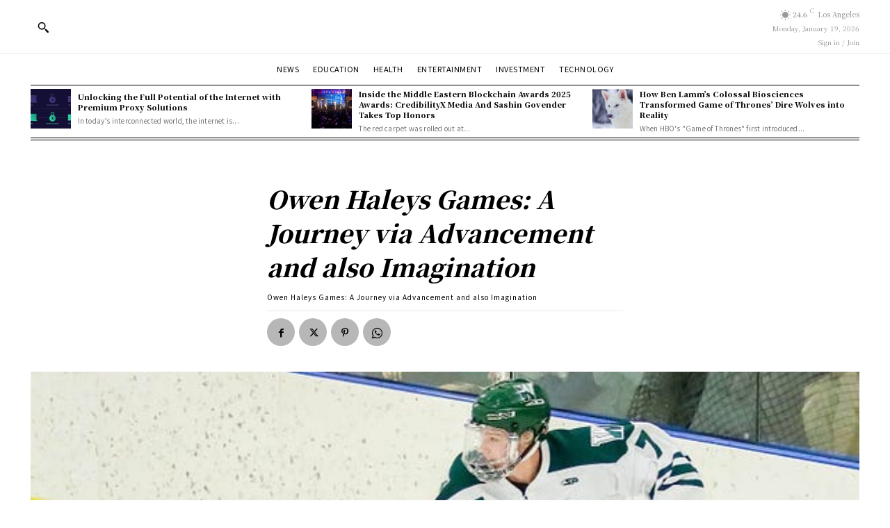

--- FILE ---
content_type: text/html; charset=utf-8
request_url: https://www.google.com/recaptcha/api2/aframe
body_size: 249
content:
<!DOCTYPE HTML><html><head><meta http-equiv="content-type" content="text/html; charset=UTF-8"></head><body><script nonce="WQ7DnEoNCsy799xgUjlgMA">/** Anti-fraud and anti-abuse applications only. See google.com/recaptcha */ try{var clients={'sodar':'https://pagead2.googlesyndication.com/pagead/sodar?'};window.addEventListener("message",function(a){try{if(a.source===window.parent){var b=JSON.parse(a.data);var c=clients[b['id']];if(c){var d=document.createElement('img');d.src=c+b['params']+'&rc='+(localStorage.getItem("rc::a")?sessionStorage.getItem("rc::b"):"");window.document.body.appendChild(d);sessionStorage.setItem("rc::e",parseInt(sessionStorage.getItem("rc::e")||0)+1);localStorage.setItem("rc::h",'1768866271848');}}}catch(b){}});window.parent.postMessage("_grecaptcha_ready", "*");}catch(b){}</script></body></html>